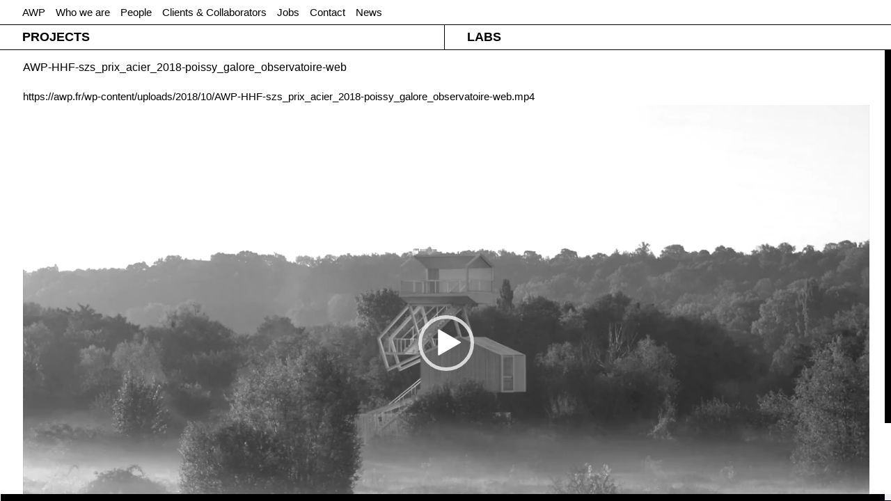

--- FILE ---
content_type: text/html; charset=UTF-8
request_url: https://awp.fr/project/prix-adc-2018-poissy-galore/awp-hhf-szs_prix_acier_2018-poissy_galore_observatoire-web/
body_size: 6520
content:
	<!doctype html>
<html lang="en">
<head>
    <meta charset="utf-8">
	<meta name="viewport" content="width=device-width, initial-scale=1.0, maximum-scale=1, user-scalable=no">
	<meta name="apple-mobile-web-app-capable" content="yes" />

	<link rel="apple-touch-icon-precomposed" href="/apple-touch-icon.png"/>
	<link rel="apple-touch-startup-image" href="/apple-touch-icon.png" />	
	
	<link rel="stylesheet" href="https://awp.fr/wp-content/themes/awp/icons/css/icons.css" type="text/css" />

	<link rel="stylesheet" href="https://awp.fr/wp-content/themes/awp/css/pure-0.2.1/base-min.css" />
	<link rel="stylesheet" href="https://awp.fr/wp-content/themes/awp/css/pure-0.2.1/grids-min.css" />

	<link rel="stylesheet" href="https://awp.fr/wp-content/themes/awp/css/jquery.jscrollpane.css" media="all" />
	<link rel="stylesheet" href="https://awp.fr/wp-content/themes/awp/css/magnific-popup.css" media="all" />

	<link href="https://awp.fr/wp-content/themes/awp/css/style.css" media="all" rel="stylesheet" type="text/css" />

	<script type="text/javascript">
	//WebFontConfig = { fontdeck: { id: '35801' } };

	(function() {
	  var wf = document.createElement('script');
	  wf.src = ('https:' == document.location.protocol ? 'https' : 'http') +
	  '://ajax.googleapis.com/ajax/libs/webfont/1/webfont.js';
	  wf.type = 'text/javascript';
	  wf.async = 'true';
	  var s = document.getElementsByTagName('script')[0];
	  s.parentNode.insertBefore(wf, s);
	})();
	</script>	
	<meta name='robots' content='index, follow, max-image-preview:large, max-snippet:-1, max-video-preview:-1' />

	<!-- This site is optimized with the Yoast SEO plugin v17.8 - https://yoast.com/wordpress/plugins/seo/ -->
	<title>AWP-HHF-szs_prix_acier_2018-poissy_galore_observatoire-web - AWP</title>
	<link rel="canonical" href="https://awp.fr/wp-content/uploads/2018/10/AWP-HHF-szs_prix_acier_2018-poissy_galore_observatoire-web.mp4" />
	<meta property="og:locale" content="en_US" />
	<meta property="og:type" content="article" />
	<meta property="og:title" content="AWP-HHF-szs_prix_acier_2018-poissy_galore_observatoire-web - AWP" />
	<meta property="og:description" content="https://awp.fr/wp-content/uploads/2018/10/AWP-HHF-szs_prix_acier_2018-poissy_galore_observatoire-web.mp4" />
	<meta property="og:url" content="https://awp.fr/wp-content/uploads/2018/10/AWP-HHF-szs_prix_acier_2018-poissy_galore_observatoire-web.mp4" />
	<meta property="og:site_name" content="AWP" />
	<script type="application/ld+json" class="yoast-schema-graph">{"@context":"https://schema.org","@graph":[{"@type":"WebSite","@id":"https://awp.fr/#website","url":"https://awp.fr/","name":"AWP","description":"AWP office for territorial reconfiguration","potentialAction":[{"@type":"SearchAction","target":{"@type":"EntryPoint","urlTemplate":"https://awp.fr/?s={search_term_string}"},"query-input":"required name=search_term_string"}],"inLanguage":"en-US"},{"@type":"WebPage","@id":"https://awp.fr/wp-content/uploads/2018/10/AWP-HHF-szs_prix_acier_2018-poissy_galore_observatoire-web.mp4#webpage","url":"https://awp.fr/wp-content/uploads/2018/10/AWP-HHF-szs_prix_acier_2018-poissy_galore_observatoire-web.mp4","name":"AWP-HHF-szs_prix_acier_2018-poissy_galore_observatoire-web - AWP","isPartOf":{"@id":"https://awp.fr/#website"},"datePublished":"2021-10-16T15:16:20+00:00","dateModified":"2021-10-16T15:16:20+00:00","breadcrumb":{"@id":"https://awp.fr/wp-content/uploads/2018/10/AWP-HHF-szs_prix_acier_2018-poissy_galore_observatoire-web.mp4#breadcrumb"},"inLanguage":"en-US","potentialAction":[{"@type":"ReadAction","target":["https://awp.fr/wp-content/uploads/2018/10/AWP-HHF-szs_prix_acier_2018-poissy_galore_observatoire-web.mp4"]}]},{"@type":"BreadcrumbList","@id":"https://awp.fr/wp-content/uploads/2018/10/AWP-HHF-szs_prix_acier_2018-poissy_galore_observatoire-web.mp4#breadcrumb","itemListElement":[{"@type":"ListItem","position":1,"name":"Observatoire des insectes, Prix ADC 2018 POISSY GALORE","item":"https://awp.fr/project/prix-adc-2018-poissy-galore/"},{"@type":"ListItem","position":2,"name":"AWP-HHF-szs_prix_acier_2018-poissy_galore_observatoire-web"}]}]}</script>
	<!-- / Yoast SEO plugin. -->


<link rel='dns-prefetch' href='//s.w.org' />
<link rel="alternate" type="application/rss+xml" title="AWP &raquo; AWP-HHF-szs_prix_acier_2018-poissy_galore_observatoire-web Comments Feed" href="https://awp.fr/project/prix-adc-2018-poissy-galore/awp-hhf-szs_prix_acier_2018-poissy_galore_observatoire-web/feed/" />
<script type="text/javascript">
window._wpemojiSettings = {"baseUrl":"https:\/\/s.w.org\/images\/core\/emoji\/14.0.0\/72x72\/","ext":".png","svgUrl":"https:\/\/s.w.org\/images\/core\/emoji\/14.0.0\/svg\/","svgExt":".svg","source":{"concatemoji":"https:\/\/awp.fr\/wp-includes\/js\/wp-emoji-release.min.js?ver=6.0.11"}};
/*! This file is auto-generated */
!function(e,a,t){var n,r,o,i=a.createElement("canvas"),p=i.getContext&&i.getContext("2d");function s(e,t){var a=String.fromCharCode,e=(p.clearRect(0,0,i.width,i.height),p.fillText(a.apply(this,e),0,0),i.toDataURL());return p.clearRect(0,0,i.width,i.height),p.fillText(a.apply(this,t),0,0),e===i.toDataURL()}function c(e){var t=a.createElement("script");t.src=e,t.defer=t.type="text/javascript",a.getElementsByTagName("head")[0].appendChild(t)}for(o=Array("flag","emoji"),t.supports={everything:!0,everythingExceptFlag:!0},r=0;r<o.length;r++)t.supports[o[r]]=function(e){if(!p||!p.fillText)return!1;switch(p.textBaseline="top",p.font="600 32px Arial",e){case"flag":return s([127987,65039,8205,9895,65039],[127987,65039,8203,9895,65039])?!1:!s([55356,56826,55356,56819],[55356,56826,8203,55356,56819])&&!s([55356,57332,56128,56423,56128,56418,56128,56421,56128,56430,56128,56423,56128,56447],[55356,57332,8203,56128,56423,8203,56128,56418,8203,56128,56421,8203,56128,56430,8203,56128,56423,8203,56128,56447]);case"emoji":return!s([129777,127995,8205,129778,127999],[129777,127995,8203,129778,127999])}return!1}(o[r]),t.supports.everything=t.supports.everything&&t.supports[o[r]],"flag"!==o[r]&&(t.supports.everythingExceptFlag=t.supports.everythingExceptFlag&&t.supports[o[r]]);t.supports.everythingExceptFlag=t.supports.everythingExceptFlag&&!t.supports.flag,t.DOMReady=!1,t.readyCallback=function(){t.DOMReady=!0},t.supports.everything||(n=function(){t.readyCallback()},a.addEventListener?(a.addEventListener("DOMContentLoaded",n,!1),e.addEventListener("load",n,!1)):(e.attachEvent("onload",n),a.attachEvent("onreadystatechange",function(){"complete"===a.readyState&&t.readyCallback()})),(e=t.source||{}).concatemoji?c(e.concatemoji):e.wpemoji&&e.twemoji&&(c(e.twemoji),c(e.wpemoji)))}(window,document,window._wpemojiSettings);
</script>
<style type="text/css">
img.wp-smiley,
img.emoji {
	display: inline !important;
	border: none !important;
	box-shadow: none !important;
	height: 1em !important;
	width: 1em !important;
	margin: 0 0.07em !important;
	vertical-align: -0.1em !important;
	background: none !important;
	padding: 0 !important;
}
</style>
	<link rel='stylesheet' id='wp-block-library-css'  href='https://awp.fr/wp-includes/css/dist/block-library/style.min.css?ver=6.0.11' type='text/css' media='all' />
<style id='global-styles-inline-css' type='text/css'>
body{--wp--preset--color--black: #000000;--wp--preset--color--cyan-bluish-gray: #abb8c3;--wp--preset--color--white: #ffffff;--wp--preset--color--pale-pink: #f78da7;--wp--preset--color--vivid-red: #cf2e2e;--wp--preset--color--luminous-vivid-orange: #ff6900;--wp--preset--color--luminous-vivid-amber: #fcb900;--wp--preset--color--light-green-cyan: #7bdcb5;--wp--preset--color--vivid-green-cyan: #00d084;--wp--preset--color--pale-cyan-blue: #8ed1fc;--wp--preset--color--vivid-cyan-blue: #0693e3;--wp--preset--color--vivid-purple: #9b51e0;--wp--preset--gradient--vivid-cyan-blue-to-vivid-purple: linear-gradient(135deg,rgba(6,147,227,1) 0%,rgb(155,81,224) 100%);--wp--preset--gradient--light-green-cyan-to-vivid-green-cyan: linear-gradient(135deg,rgb(122,220,180) 0%,rgb(0,208,130) 100%);--wp--preset--gradient--luminous-vivid-amber-to-luminous-vivid-orange: linear-gradient(135deg,rgba(252,185,0,1) 0%,rgba(255,105,0,1) 100%);--wp--preset--gradient--luminous-vivid-orange-to-vivid-red: linear-gradient(135deg,rgba(255,105,0,1) 0%,rgb(207,46,46) 100%);--wp--preset--gradient--very-light-gray-to-cyan-bluish-gray: linear-gradient(135deg,rgb(238,238,238) 0%,rgb(169,184,195) 100%);--wp--preset--gradient--cool-to-warm-spectrum: linear-gradient(135deg,rgb(74,234,220) 0%,rgb(151,120,209) 20%,rgb(207,42,186) 40%,rgb(238,44,130) 60%,rgb(251,105,98) 80%,rgb(254,248,76) 100%);--wp--preset--gradient--blush-light-purple: linear-gradient(135deg,rgb(255,206,236) 0%,rgb(152,150,240) 100%);--wp--preset--gradient--blush-bordeaux: linear-gradient(135deg,rgb(254,205,165) 0%,rgb(254,45,45) 50%,rgb(107,0,62) 100%);--wp--preset--gradient--luminous-dusk: linear-gradient(135deg,rgb(255,203,112) 0%,rgb(199,81,192) 50%,rgb(65,88,208) 100%);--wp--preset--gradient--pale-ocean: linear-gradient(135deg,rgb(255,245,203) 0%,rgb(182,227,212) 50%,rgb(51,167,181) 100%);--wp--preset--gradient--electric-grass: linear-gradient(135deg,rgb(202,248,128) 0%,rgb(113,206,126) 100%);--wp--preset--gradient--midnight: linear-gradient(135deg,rgb(2,3,129) 0%,rgb(40,116,252) 100%);--wp--preset--duotone--dark-grayscale: url('#wp-duotone-dark-grayscale');--wp--preset--duotone--grayscale: url('#wp-duotone-grayscale');--wp--preset--duotone--purple-yellow: url('#wp-duotone-purple-yellow');--wp--preset--duotone--blue-red: url('#wp-duotone-blue-red');--wp--preset--duotone--midnight: url('#wp-duotone-midnight');--wp--preset--duotone--magenta-yellow: url('#wp-duotone-magenta-yellow');--wp--preset--duotone--purple-green: url('#wp-duotone-purple-green');--wp--preset--duotone--blue-orange: url('#wp-duotone-blue-orange');--wp--preset--font-size--small: 13px;--wp--preset--font-size--medium: 20px;--wp--preset--font-size--large: 36px;--wp--preset--font-size--x-large: 42px;}.has-black-color{color: var(--wp--preset--color--black) !important;}.has-cyan-bluish-gray-color{color: var(--wp--preset--color--cyan-bluish-gray) !important;}.has-white-color{color: var(--wp--preset--color--white) !important;}.has-pale-pink-color{color: var(--wp--preset--color--pale-pink) !important;}.has-vivid-red-color{color: var(--wp--preset--color--vivid-red) !important;}.has-luminous-vivid-orange-color{color: var(--wp--preset--color--luminous-vivid-orange) !important;}.has-luminous-vivid-amber-color{color: var(--wp--preset--color--luminous-vivid-amber) !important;}.has-light-green-cyan-color{color: var(--wp--preset--color--light-green-cyan) !important;}.has-vivid-green-cyan-color{color: var(--wp--preset--color--vivid-green-cyan) !important;}.has-pale-cyan-blue-color{color: var(--wp--preset--color--pale-cyan-blue) !important;}.has-vivid-cyan-blue-color{color: var(--wp--preset--color--vivid-cyan-blue) !important;}.has-vivid-purple-color{color: var(--wp--preset--color--vivid-purple) !important;}.has-black-background-color{background-color: var(--wp--preset--color--black) !important;}.has-cyan-bluish-gray-background-color{background-color: var(--wp--preset--color--cyan-bluish-gray) !important;}.has-white-background-color{background-color: var(--wp--preset--color--white) !important;}.has-pale-pink-background-color{background-color: var(--wp--preset--color--pale-pink) !important;}.has-vivid-red-background-color{background-color: var(--wp--preset--color--vivid-red) !important;}.has-luminous-vivid-orange-background-color{background-color: var(--wp--preset--color--luminous-vivid-orange) !important;}.has-luminous-vivid-amber-background-color{background-color: var(--wp--preset--color--luminous-vivid-amber) !important;}.has-light-green-cyan-background-color{background-color: var(--wp--preset--color--light-green-cyan) !important;}.has-vivid-green-cyan-background-color{background-color: var(--wp--preset--color--vivid-green-cyan) !important;}.has-pale-cyan-blue-background-color{background-color: var(--wp--preset--color--pale-cyan-blue) !important;}.has-vivid-cyan-blue-background-color{background-color: var(--wp--preset--color--vivid-cyan-blue) !important;}.has-vivid-purple-background-color{background-color: var(--wp--preset--color--vivid-purple) !important;}.has-black-border-color{border-color: var(--wp--preset--color--black) !important;}.has-cyan-bluish-gray-border-color{border-color: var(--wp--preset--color--cyan-bluish-gray) !important;}.has-white-border-color{border-color: var(--wp--preset--color--white) !important;}.has-pale-pink-border-color{border-color: var(--wp--preset--color--pale-pink) !important;}.has-vivid-red-border-color{border-color: var(--wp--preset--color--vivid-red) !important;}.has-luminous-vivid-orange-border-color{border-color: var(--wp--preset--color--luminous-vivid-orange) !important;}.has-luminous-vivid-amber-border-color{border-color: var(--wp--preset--color--luminous-vivid-amber) !important;}.has-light-green-cyan-border-color{border-color: var(--wp--preset--color--light-green-cyan) !important;}.has-vivid-green-cyan-border-color{border-color: var(--wp--preset--color--vivid-green-cyan) !important;}.has-pale-cyan-blue-border-color{border-color: var(--wp--preset--color--pale-cyan-blue) !important;}.has-vivid-cyan-blue-border-color{border-color: var(--wp--preset--color--vivid-cyan-blue) !important;}.has-vivid-purple-border-color{border-color: var(--wp--preset--color--vivid-purple) !important;}.has-vivid-cyan-blue-to-vivid-purple-gradient-background{background: var(--wp--preset--gradient--vivid-cyan-blue-to-vivid-purple) !important;}.has-light-green-cyan-to-vivid-green-cyan-gradient-background{background: var(--wp--preset--gradient--light-green-cyan-to-vivid-green-cyan) !important;}.has-luminous-vivid-amber-to-luminous-vivid-orange-gradient-background{background: var(--wp--preset--gradient--luminous-vivid-amber-to-luminous-vivid-orange) !important;}.has-luminous-vivid-orange-to-vivid-red-gradient-background{background: var(--wp--preset--gradient--luminous-vivid-orange-to-vivid-red) !important;}.has-very-light-gray-to-cyan-bluish-gray-gradient-background{background: var(--wp--preset--gradient--very-light-gray-to-cyan-bluish-gray) !important;}.has-cool-to-warm-spectrum-gradient-background{background: var(--wp--preset--gradient--cool-to-warm-spectrum) !important;}.has-blush-light-purple-gradient-background{background: var(--wp--preset--gradient--blush-light-purple) !important;}.has-blush-bordeaux-gradient-background{background: var(--wp--preset--gradient--blush-bordeaux) !important;}.has-luminous-dusk-gradient-background{background: var(--wp--preset--gradient--luminous-dusk) !important;}.has-pale-ocean-gradient-background{background: var(--wp--preset--gradient--pale-ocean) !important;}.has-electric-grass-gradient-background{background: var(--wp--preset--gradient--electric-grass) !important;}.has-midnight-gradient-background{background: var(--wp--preset--gradient--midnight) !important;}.has-small-font-size{font-size: var(--wp--preset--font-size--small) !important;}.has-medium-font-size{font-size: var(--wp--preset--font-size--medium) !important;}.has-large-font-size{font-size: var(--wp--preset--font-size--large) !important;}.has-x-large-font-size{font-size: var(--wp--preset--font-size--x-large) !important;}
</style>
<link rel='stylesheet' id='mediaelement-css'  href='https://awp.fr/wp-includes/js/mediaelement/mediaelementplayer-legacy.min.css?ver=4.2.16' type='text/css' media='all' />
<link rel='stylesheet' id='wp-mediaelement-css'  href='https://awp.fr/wp-includes/js/mediaelement/wp-mediaelement.min.css?ver=6.0.11' type='text/css' media='all' />
<script type='text/javascript' src='https://awp.fr/wp-content/themes/awp/js/lib/modernizr.min.js?ver=6.0.11' id='modernizr-js'></script>
<script type='text/javascript' src='https://awp.fr/wp-includes/js/jquery/jquery.min.js?ver=3.6.0' id='jquery-core-js'></script>
<script type='text/javascript' src='https://awp.fr/wp-includes/js/jquery/jquery-migrate.min.js?ver=3.3.2' id='jquery-migrate-js'></script>
<link rel="https://api.w.org/" href="https://awp.fr/wp-json/" /><link rel="alternate" type="application/json" href="https://awp.fr/wp-json/wp/v2/media/1527" /><link rel="EditURI" type="application/rsd+xml" title="RSD" href="https://awp.fr/xmlrpc.php?rsd" />
<link rel="wlwmanifest" type="application/wlwmanifest+xml" href="https://awp.fr/wp-includes/wlwmanifest.xml" /> 
<meta name="generator" content="WordPress 6.0.11" />
<link rel='shortlink' href='https://awp.fr/?p=1527' />
<link rel="alternate" type="application/json+oembed" href="https://awp.fr/wp-json/oembed/1.0/embed?url=https%3A%2F%2Fawp.fr%2Fproject%2Fprix-adc-2018-poissy-galore%2Fawp-hhf-szs_prix_acier_2018-poissy_galore_observatoire-web%2F" />
<link rel="alternate" type="text/xml+oembed" href="https://awp.fr/wp-json/oembed/1.0/embed?url=https%3A%2F%2Fawp.fr%2Fproject%2Fprix-adc-2018-poissy-galore%2Fawp-hhf-szs_prix_acier_2018-poissy_galore_observatoire-web%2F&#038;format=xml" />
<link rel="icon" href="https://awp.fr/wp-content/uploads/2021/10/cropped-logo-AWP-32x32.jpg" sizes="32x32" />
<link rel="icon" href="https://awp.fr/wp-content/uploads/2021/10/cropped-logo-AWP-192x192.jpg" sizes="192x192" />
<link rel="apple-touch-icon" href="https://awp.fr/wp-content/uploads/2021/10/cropped-logo-AWP-180x180.jpg" />
<meta name="msapplication-TileImage" content="https://awp.fr/wp-content/uploads/2021/10/cropped-logo-AWP-270x270.jpg" />
</head>

<body class="attachment attachment-template-default single single-attachment postid-1527 attachmentid-1527 attachment-mp4">

<div class="static-wrapper">
		<header>
		<nav class="pure-g top-nav">	
			<div class="pure-u-1">
				<a href="/" class="home">AWP</a>
				<div class="menu-header-container"><ul id="menu-header" class="menu"><li id="menu-item-189" class="menu-item menu-item-type-post_type menu-item-object-page menu-item-189"><a href="https://awp.fr/who-we-are/">Who we are</a></li>
<li id="menu-item-537" class="menu-item menu-item-type-post_type menu-item-object-page menu-item-537"><a href="https://awp.fr/people/">People</a></li>
<li id="menu-item-538" class="menu-item menu-item-type-post_type menu-item-object-page menu-item-538"><a href="https://awp.fr/clients-collaborators/">Clients &#038; Collaborators</a></li>
<li id="menu-item-197" class="menu-item menu-item-type-post_type menu-item-object-page menu-item-197"><a href="https://awp.fr/jobs/">Jobs</a></li>
<li id="menu-item-262" class="menu-item menu-item-type-post_type menu-item-object-page menu-item-262"><a href="https://awp.fr/contact/">Contact</a></li>
<li id="menu-item-1466" class="menu-item menu-item-type-post_type menu-item-object-page menu-item-1466"><a href="https://awp.fr/news/">News</a></li>
</ul></div>				<a href="#" class="collapsed-menu"><i class="icon-menu"></i></a>
			</div>
		</nav>

		<nav class="pure-g categories">
			<div class="pure-u-1-2 left hover">
				<div class="nav-wrapper nav-left">
					<a href="/project/"><h1>Projects</h1></a>
					<ul class="categories-list">
						<li><a href="/project/">All Projects</a></li>
																					<li><a href="/projects/exhibition-art/">Exhibition/Art</a></li>
																												<li><a href="/projects/hybrid-programmes/">Hybrid Programmes</a></li>
																												<li><a href="/projects/industrial/">Industrial</a></li>
																												<li><a href="/projects/master-plan-strategic-plan/">Masterplan/Strategic Plan</a></li>
																												<li><a href="/projects/media-tech-research/">Media/Tech/Research</a></li>
																												<li><a href="/projects/pavilion-urban-design-landscape/">Pavilion/Urban Design/Landscape</a></li>
																												<li><a href="/projects/public-buildings/">Public Buildings</a></li>
																												<li><a href="/projects/residential/">Residential</a></li>
																		</ul>
				</div>
			</div>
			<div class="pure-u-1-2 right hover">
				<div class="nav-wrapper nav-right">
					<a href="/lab/"><h1>Labs</h1></a>
					<ul class="categories-list">
						<li><a href="/lab/">All Labs</a></li>
																					<li><a href="/labs/exhibitions-events/">Exhibitions/Events</a></li>
																												<li><a href="/labs/lectures/">Lectures</a></li>
																												<li><a href="/labs/publications/">Publications</a></li>
																												<li><a href="/labs/research/">Research</a></li>
																												<li><a href="/labs/teaching/">Teaching</a></li>
																												<li><a href="/labs/writing/">Writing</a></li>
																		</ul>
				</div>
			</div>
		</nav>
	</header>
	<div class="pure-g static-content">
	<div class="pure-u-1 posts-wrapper">
												<article class="">
						<div class="pure-u-1">
							</br>
							<div><a href="https://awp.fr/project/prix-adc-2018-poissy-galore/awp-hhf-szs_prix_acier_2018-poissy_galore_observatoire-web/">AWP-HHF-szs_prix_acier_2018-poissy_galore_observatoire-web</a></div>
							<p>https://awp.fr/wp-content/uploads/2018/10/AWP-HHF-szs_prix_acier_2018-poissy_galore_observatoire-web.mp4</p>
							<div style="width: 1280px;" class="wp-video"><video class="wp-video-shortcode" id="video-1527-3" width="1280" height="720" preload="metadata" controls="controls"><source type="video/mp4" src="https://awp.fr/wp-content/uploads/2018/10/AWP-HHF-szs_prix_acier_2018-poissy_galore_observatoire-web.mp4?_=3" /><a href="https://awp.fr/wp-content/uploads/2018/10/AWP-HHF-szs_prix_acier_2018-poissy_galore_observatoire-web.mp4">https://awp.fr/wp-content/uploads/2018/10/AWP-HHF-szs_prix_acier_2018-poissy_galore_observatoire-web.mp4</a></video></div>
																				</div>
					</article>
								</div>
	</div> <!-- /static-content -->
</div> <!-- /static-wrapper -->
<script type='text/javascript' src='https://awp.fr/wp-includes/js/underscore.min.js?ver=1.13.3' id='underscore-js'></script>
<script type='text/javascript' src='https://awp.fr/wp-content/themes/awp/js/lib/jquery.mousewheel.js?ver=6.0.11' id='mousewheel-js'></script>
<script type='text/javascript' src='https://awp.fr/wp-content/themes/awp/js/lib/magnific-popup.min.js?ver=6.0.11' id='magnific-popup-js'></script>
<script type='text/javascript' src='https://awp.fr/wp-content/themes/awp/js/lib/jquery.cookie.min.js?ver=6.0.11' id='cookie-js'></script>
<script type='text/javascript' src='https://awp.fr/wp-content/themes/awp/js/script.js?ver=6.0.11' id='custom-script-js'></script>
<script type='text/javascript' id='mediaelement-core-js-before'>
var mejsL10n = {"language":"en","strings":{"mejs.download-file":"Download File","mejs.install-flash":"You are using a browser that does not have Flash player enabled or installed. Please turn on your Flash player plugin or download the latest version from https:\/\/get.adobe.com\/flashplayer\/","mejs.fullscreen":"Fullscreen","mejs.play":"Play","mejs.pause":"Pause","mejs.time-slider":"Time Slider","mejs.time-help-text":"Use Left\/Right Arrow keys to advance one second, Up\/Down arrows to advance ten seconds.","mejs.live-broadcast":"Live Broadcast","mejs.volume-help-text":"Use Up\/Down Arrow keys to increase or decrease volume.","mejs.unmute":"Unmute","mejs.mute":"Mute","mejs.volume-slider":"Volume Slider","mejs.video-player":"Video Player","mejs.audio-player":"Audio Player","mejs.captions-subtitles":"Captions\/Subtitles","mejs.captions-chapters":"Chapters","mejs.none":"None","mejs.afrikaans":"Afrikaans","mejs.albanian":"Albanian","mejs.arabic":"Arabic","mejs.belarusian":"Belarusian","mejs.bulgarian":"Bulgarian","mejs.catalan":"Catalan","mejs.chinese":"Chinese","mejs.chinese-simplified":"Chinese (Simplified)","mejs.chinese-traditional":"Chinese (Traditional)","mejs.croatian":"Croatian","mejs.czech":"Czech","mejs.danish":"Danish","mejs.dutch":"Dutch","mejs.english":"English","mejs.estonian":"Estonian","mejs.filipino":"Filipino","mejs.finnish":"Finnish","mejs.french":"French","mejs.galician":"Galician","mejs.german":"German","mejs.greek":"Greek","mejs.haitian-creole":"Haitian Creole","mejs.hebrew":"Hebrew","mejs.hindi":"Hindi","mejs.hungarian":"Hungarian","mejs.icelandic":"Icelandic","mejs.indonesian":"Indonesian","mejs.irish":"Irish","mejs.italian":"Italian","mejs.japanese":"Japanese","mejs.korean":"Korean","mejs.latvian":"Latvian","mejs.lithuanian":"Lithuanian","mejs.macedonian":"Macedonian","mejs.malay":"Malay","mejs.maltese":"Maltese","mejs.norwegian":"Norwegian","mejs.persian":"Persian","mejs.polish":"Polish","mejs.portuguese":"Portuguese","mejs.romanian":"Romanian","mejs.russian":"Russian","mejs.serbian":"Serbian","mejs.slovak":"Slovak","mejs.slovenian":"Slovenian","mejs.spanish":"Spanish","mejs.swahili":"Swahili","mejs.swedish":"Swedish","mejs.tagalog":"Tagalog","mejs.thai":"Thai","mejs.turkish":"Turkish","mejs.ukrainian":"Ukrainian","mejs.vietnamese":"Vietnamese","mejs.welsh":"Welsh","mejs.yiddish":"Yiddish"}};
</script>
<script type='text/javascript' src='https://awp.fr/wp-includes/js/mediaelement/mediaelement-and-player.min.js?ver=4.2.16' id='mediaelement-core-js'></script>
<script type='text/javascript' src='https://awp.fr/wp-includes/js/mediaelement/mediaelement-migrate.min.js?ver=6.0.11' id='mediaelement-migrate-js'></script>
<script type='text/javascript' id='mediaelement-js-extra'>
/* <![CDATA[ */
var _wpmejsSettings = {"pluginPath":"\/wp-includes\/js\/mediaelement\/","classPrefix":"mejs-","stretching":"responsive"};
/* ]]> */
</script>
<script type='text/javascript' src='https://awp.fr/wp-includes/js/mediaelement/wp-mediaelement.min.js?ver=6.0.11' id='wp-mediaelement-js'></script>
<script type='text/javascript' src='https://awp.fr/wp-includes/js/mediaelement/renderers/vimeo.min.js?ver=4.2.16' id='mediaelement-vimeo-js'></script>

<!-- GOOGLE ANALYTICS CODE - ADD THIS CODE TO THE BOTTOM OF THE <body> -->
<script type="text/javascript">
	var _gaq = _gaq || [];
	
	// AWP tracker
	_gaq.push(['_setAccount', 'UA-43293357-1']);
	_gaq.push(['_trackPageview']);
	
	// &&& tracker
	_gaq.push(['andandand._setAccount','UA-12076381-18']); 
	_gaq.push(['andandand._trackPageview']);
	
	(function() {
		var ga = document.createElement('script'); ga.type = 'text/javascript'; ga.async = true;
		ga.src = ('https:' == document.location.protocol ? 'https://ssl' : 'http://www') + '.google-analytics.com/ga.js';
		var s = document.getElementsByTagName('script')[0]; s.parentNode.insertBefore(ga, s);
	})();
</script>
<!-- END GOOGLE ANALYTICS CODE -->

</body>
</html>


--- FILE ---
content_type: text/css
request_url: https://awp.fr/wp-content/themes/awp/icons/css/icons.css
body_size: 744
content:
@font-face {
  font-family: 'icons';
  src: url('../font/icons.eot?7934879');
  src: url('../font/icons.eot?7934879#iefix') format('embedded-opentype'),
       url('../font/icons.woff?7934879') format('woff'),
       url('../font/icons.ttf?7934879') format('truetype'),
       url('../font/icons.svg?7934879#icons') format('svg');
  font-weight: normal;
  font-style: normal;
}
/* Chrome hack: SVG is rendered more smooth in Windozze. 100% magic, uncomment if you need it. */
/* Note, that will break hinting! In other OS-es font will be not as sharp as it could be */
/*
@media screen and (-webkit-min-device-pixel-ratio:0) {
  @font-face {
    font-family: 'icons';
    src: url('../font/icons.svg?7934879#icons') format('svg');
  }
}
*/
 
 [class^="icon-"]:before, [class*=" icon-"]:before {
  font-family: "icons";
  font-style: normal;
  font-weight: normal;
  speak: none;
 
  display: inline-block;
  text-decoration: inherit;
  width: 1em;
  margin-right: .2em;
  text-align: center;
  /* opacity: .8; */
 
  /* For safety - reset parent styles, that can break glyph codes*/
  font-variant: normal;
  text-transform: none;
     
  /* fix buttons height, for twitter bootstrap */
  line-height: 1em;
 
  /* Animation center compensation - margins should be symmetric */
  /* remove if not needed */
  margin-left: .2em;
 
  /* you can be more comfortable with increased icons size */
  /* font-size: 120%; */
 
  /* Uncomment for 3D effect */
  /* text-shadow: 1px 1px 1px rgba(127, 127, 127, 0.3); */
}
 
.icon-pause:before { content: '\e806'; } /* '' */
.icon-play:before { content: '\e805'; } /* '' */
.icon-cancel:before { content: '\e804'; } /* '' */
.icon-resize-full-alt:before { content: '\e803'; } /* '' */
.icon-menu:before { content: '\e802'; } /* '' */
.icon-angle-left:before { content: '\e800'; } /* '' */
.icon-angle-right:before { content: '\e801'; } /* '' */

--- FILE ---
content_type: text/css
request_url: https://awp.fr/wp-content/themes/awp/css/style.css
body_size: 3756
content:
h1 ,p {margin:0;}ul {padding:0;margin:0;}a {color:#000000;text-decoration:none;}a:hover {color:#294ec9;text-decoration:none;}.static-wrapper {position:absolute;top:0;bottom:0;left:0;right:0;max-width:1600px;margin:0 auto;z-index:1;}.static-content {position:absolute;top:70px;bottom:0;overflow:hidden;width:100%;z-index:-1;}.posts-wrapper {height:100%;overflow:auto;}li ,a ,p ,.value {font-family:"Franklin Gothic URW Book",'Arial Narrow',Arial,sans-serif;font-size-adjust:0.5;font-weight:normal;font-style:normal;}h1 ,h2 ,.title {font-family:"Franklin Gothic URW Demi Bold",'Arial Narrow',Arial,sans-serif;font-size-adjust:0.498;font-weight:600;font-style:normal;}.meta ,.label {font-family:"Apercu Mono Regular",'Andale Mono',monospace;font-size-adjust:0.5;font-weight:normal;font-style:normal;}.standfirst {font-family:"Franklin Gothic URW Medium",'Arial Narrow',Arial,sans-serif;font-size-adjust:0.498;font-weight:500;font-style:normal;}.home .static-wrapper {opacity:0;}.homepage-splash ,.text-huge {display:block;position:absolute;top:0;bottom:0;left:0;right:0;z-index:300;}.homepage-splash p ,.text-huge p {padding:5px 5% 40px;font-family:"Franklin Gothic URW Medium",'Arial Narrow',Arial,sans-serif;font-size-adjust:0.498;font-weight:500;font-style:normal;font-size:60px;line-height:70px;}.homepage-splash p.small ,.text-huge p.small {font-family:"Apercu Mono Regular",'Andale Mono',monospace;font-size-adjust:0.5;font-weight:normal;font-style:normal;font-size:13px;line-height:17px;padding:20px 5% 0;text-transform:uppercase;}.homepage-splash a ,.text-huge a {font-family:"Franklin Gothic URW Medium",'Arial Narrow',Arial,sans-serif;font-size-adjust:0.498;font-weight:500;font-style:normal;text-decoration:none;border-bottom:1px dotted #000000;}.homepage-splash a:hover ,.text-huge a:hover {color:#000000;border-bottom-style:solid;}@media all and (max-width: 850px){.homepage-splash p ,.text-huge p {font-size:35px;line-height:40px;}}.text-huge {position:relative;}.text-huge p {padding:40px 2.5% 0;}nav {padding:0 2.5%;font-size:15px;line-height:35px;height:35px;background-color:#ffffff;}nav h1 {text-transform:uppercase;}nav li {float:left;list-style-type:none;margin-right:15px;}nav .home {float:left;margin-right:15px;}nav .collapsed-menu {display:none;}@media all and (max-width: 450px){nav .collapsed-menu {display:block;float:right;margin-right:-3%;padding:0 2.5%;}nav .collapsed-menu:hover {color:#000000;}nav .collapsed-menu.hovered {border-left:1px solid #000000;border-bottom:1px solid #ffffff;color:#000000;}nav .menu-header-container {display:none;position:absolute;top:36px;right:0;left:0;z-index:30;background-color:#ffffff;padding:0 2.5%;border-bottom:1px solid #000000;}}nav.categories {padding:0;border-top:1px solid #000000;}nav.categories h1 {font-size:18px;height:35px;line-height:34px;}nav.categories li {line-height:25px;}nav.categories .pure-u-1-2 {background-color:#ffffff;border-bottom:1px solid #000000;}nav.categories .pure-u-1-2.left {-webkit-box-sizing:border-box;-moz-box-sizing:border-box;box-sizing:border-box;border-right:1px solid #000000;overflow:visible;}nav.categories .pure-u-1-2.right {border-left:1px solid #000000;margin-left:-1px;}nav.categories .pure-u-1-2.hovered {border-bottom:none;}nav.categories .pure-u-1-2.hovered .categories-list {display:block;}.mobile nav.categories .pure-u-1-2.hovered {border-bottom:1px solid #000000;}.clear {clear:both !important;}.clear-left {clear:left !important;}.clear-right {clear:right !important;}.negative-top-margin {margin-top:-1px;}.nav-wrapper {padding:0 5%;position:relative;}.nav-wrapper .categories-list {display:none;background-color:#ffffff;position:absolute;top:35px;left:0;right:0;padding-left:5%;padding-bottom:15px;border-bottom:1px solid #000000;}.nav-wrapper .categories-list .categories-list-item-disabled {color:#999999;}.nav-wrapper.nav-right .categories-list {left:-1px;border-left:1px solid #000000;}.nav-wrapper.nav-left .categories-list {right:0px;border-right:1px solid #000000;}.single-lab nav.categories .pure-u-1-2.right ,.post-type-archive-lab nav.categories .pure-u-1-2.right ,.tax-lab_taxonomy nav.categories .pure-u-1-2.right {border-bottom:0;}.single-project nav.categories .pure-u-1-2.left ,.post-type-archive-project nav.categories .pure-u-1-2.left ,.tax-project_taxonomy nav.categories .pure-u-1-2.left {border-bottom:0;}article p {margin:0;font-size:15px;line-height:25px;}article .meta {font-family:"Apercu Mono Regular",'Andale Mono',monospace;font-size-adjust:0.5;font-weight:normal;font-style:normal;font-size:13px;line-height:17px;text-transform:uppercase;padding-top:16px;}.archive .pure-u-1-2 {float:left;}.archive article {width:45%;clear:none;}@media all and (min-width: 1249px){.archive article.small {width:20%;}}.home article ,.archive article {margin:0 5% 20px;border-top:1px solid #000000;width:90%;float:left;clear:right;}.home article img ,.archive article img {padding-top:20px;width:100%;}.home article.large.no-thumbnail ,.archive article.large.no-thumbnail {clear:left;}.home article.large.no-thumbnail .line ,.archive article.large.no-thumbnail .line {width:100%;border-top:1px solid #000000;padding-top:15px;}.home article.small img ,.archive article.small img {width:33%;}.home article.small .content ,.archive article.small .content {width:60%;padding-left:15px;display:inline-block;vertical-align:top;}@media all and (min-width: 1249px){.home article.small ,.archive article.small {width:40%;float:left;}.home article.small img ,.archive article.small img {clear:right;width:100%;}.home article.small .content ,.archive article.small .content {width:100%;padding:0;display:block;}}.home article .title ,.archive article .title {display:block;word-wrap:break-word;font-size:35px;line-height:40px;margin:5px 0;}.home article.project .title ,.archive article.project .title {text-transform:uppercase;}.home article.small .title ,.archive article.small .title {font-size:20px;line-height:25px;}.home article.small .title-no-image ,.archive article.small .title-no-image {font-size:45px;line-height:50px;}.home article .excerpt-text ,.archive article .excerpt-text {max-width:500px;}@media all and (max-width: 1249px){.home article ,.archive article {margin-bottom:20px;}.home article.large .meta ,.archive article.large .meta {padding-top:10px;}}.french {color:#130b77;}.single article .pure-u-1 ,.page article .pure-u-1 {width:95%;margin:0 2.5%;}.single article .pure-u-1-3 ,.page article .pure-u-1-3 {float:left;width:28%;margin:0 2.5%;padding-bottom:40px;}.single article .pure-u-2-3 ,.page article .pure-u-2-3 {padding:30px 0;}.single article .pure-u-2-3 li ,.page article .pure-u-2-3 li {list-style:none;}.single article .content-wrapper ,.page article .content-wrapper {width:100%;margin:0;padding:0;display:inline-block;}.single article p ,.page article p {margin-top:20px;}.single article p:first-child ,.page article p:first-child {margin-top:0;}.single article strong ,.single article b ,.page article strong ,.page article b {font-family:"Franklin Gothic URW Medium",'Arial Narrow',Arial,sans-serif;font-size-adjust:0.498;font-weight:500;font-style:normal;}.single article ul ,.single article ol ,.page article ul ,.page article ol {margin-top:10px;margin-bottom:0;padding-left:30px;}.single article li ,.page article li {margin-bottom:10px;}.single article .standfirst a ,.single article .content a ,.single article .fact-sheet a ,.single article issuu-box a ,.single article .published-by a ,.page article .standfirst a ,.page article .content a ,.page article .fact-sheet a ,.page article issuu-box a ,.page article .published-by a {color:#000000;border-bottom:1px dotted #000000;}.single article .standfirst a:hover ,.single article .content a:hover ,.single article .fact-sheet a:hover ,.single article issuu-box a:hover ,.single article .published-by a:hover ,.page article .standfirst a:hover ,.page article .content a:hover ,.page article .fact-sheet a:hover ,.page article issuu-box a:hover ,.page article .published-by a:hover {color:#294ec9;border-bottom:1px solid #294ec9;}.single article .french .standfirst a ,.single article .french .content a ,.single article .fact-sheet .french a ,.page article .french .standfirst a ,.page article .french .content a ,.page article .fact-sheet .french a {color:#130b77;border-bottom:1px dotted #130b77;}.single article .french .standfirst a:hover ,.single article .french .content a:hover ,.single article .fact-sheet .french a:hover ,.page article .french .standfirst a:hover ,.page article .french .content a:hover ,.page article .fact-sheet .french a:hover {color:#294ec9;border-bottom:1px solid #294ec9;}.single article .related-articles .content a ,.single article .related-articles .content a:hover ,.page article .related-articles .content a ,.page article .related-articles .content a:hover {border-bottom:0;}.single article h1 ,.page article h1 {font-size:60px;line-height:65px;padding:20px 0 25px 0;}.single article .meta ,.page article .meta {padding:0 0 20px 0;}.single article .standfirst ,.page article .standfirst {font-size:15px;line-height:25px;margin-bottom:20px;}.single article .content img ,.page article .content img {width:100%;}.single article .content a.popup ,.page article .content a.popup {border-bottom:none;cursor:-webkit-zoom-in;cursor:zoom-in;}@media all and (min-width: 551px) and (max-width: 850px){.single article .narrow ,.single article aside ,.page article .narrow ,.page article aside {float:left;width:45% !important;margin:0 2.5%;}.single article .narrow .pure-u-1-3 ,.page article .narrow .pure-u-1-3 {width:100%;margin:0;}}@media all and (max-width: 1249px){.single article h1 ,.page article h1 {padding:20px 0 25px 0;}.single article .meta ,.page article .meta {padding-bottom:20px;}}@media all and (max-width: 550px){.single article ,.page article {}.single article .content-wrapper ,.page article .content-wrapper {display:table;}.single article .narrow ,.page article .narrow {display:table-footer-group;}.single article aside ,.page article aside {display:table-header-group;}.single article aside ,.single article .pure-u-1-3 ,.page article aside ,.page article .pure-u-1-3 {width:95%;margin:0 2.5%;padding-bottom:20px;}.single article h1 ,.page article h1 {font-size:40px;line-height:45px;padding:20px 0;}}.single.single-project article h1 {text-transform:uppercase;}.gallery {margin-top:20px;outline:none;}.gallery .gallery-wrapper {width:auto;padding-bottom:6px;}.gallery .image {position:relative;display:table-cell;vertical-align:top;cursor:-webkit-zoom-in;cursor:zoom-in;color:#000000;border-bottom:none;}.gallery .caption {display:none;}.gallery .image:hover .caption {display:block;position:absolute;padding:10px 25px 10px 10px;font-size:14px;line-height:20px;bottom:4px;left:0;right:0;background-color:#ffffff;background-color:rgba(255, 255, 255, 0.9);}.gallery-button {width:30px;height:30px;position:absolute;bottom:0;top:235px;background-color:white;z-index:10;}.gallery-button.left {left:2.5%;}.gallery-button.left i {margin-left:-4px;}.gallery-button.right {right:2.5%;}.gallery-button.right i {margin-left:-3px;}.gallery-button i {color:#000000;font-size:26px;line-height:30px;}.gallery-wrapper.medium .gallery-button {top:100px;}.fact-sheet .fact-row {width:100%;float:left;}.fact-sheet .fact {width:45%;display:block;float:left;padding-bottom:20px;}@media all and (max-width: 1249px){.fact-sheet .fact {padding-bottom:10px;}}.fact-sheet .fact.english {margin-right:2.5%;}.fact-sheet .fact.french {margin-left:2.5%;}.fact-sheet .label {font-size:13px;line-height:17px;text-transform:uppercase;}.fact-sheet .value {font-size:14px;line-height:20px;display:block;}@media all and (min-width: 551px) and (max-width: 1250px){.fact-sheet .fact {width:100%;margin:0 !important;}}@media all and (max-width: 550px){.fact-sheet {border-top:1px solid #000000;padding-top:20px;}}.related-text ,.column-title {font-family:"Apercu Mono Regular",'Andale Mono',monospace;font-size-adjust:0.5;font-weight:normal;font-style:normal;display:block;font-size:13px;line-height:17px;text-transform:uppercase;}.column-title {padding-bottom:5px;border-bottom:1px solid #000000;margin-bottom:20px;}.issuu-box ul ,.related-articles ul {padding-left:0 !important;margin-top:5px !important;}.issuu-box ul li ,.related-articles ul li {display:inline-block;list-style-type:none;margin:20px 0 0;padding-top:20px;border-top:1px solid #000000;width:100%;}.issuu-box ul a.image ,.related-articles ul a.image {width:90px;float:left;padding-bottom:300px;margin-bottom:-300px;}.issuu-box ul a.image img ,.related-articles ul a.image img {max-width:100%;}.issuu-box ul a.image+div ,.related-articles ul a.image+div {margin-left:105px;overflow:hidden;}.issuu-box ul .title ,.related-articles ul .title {display:block;clear:both;font-family:"Franklin Gothic URW Medium",'Arial Narrow',Arial,sans-serif;font-size-adjust:0.498;font-weight:500;font-style:normal;font-size:14px;line-height:20px;}.issuu-box ul .description ,.issuu-box ul a ,.related-articles ul .description ,.related-articles ul a {font-family:"Franklin Gothic URW Book",'Arial Narrow',Arial,sans-serif;font-size-adjust:0.5;font-weight:normal;font-style:normal;font-size:14px;line-height:20px;}.issuu-box ul .description ,.related-articles ul .description {display:block;}.issuu-box ul .category ,.related-articles ul .category {margin-top:-6px;}.issuu-box ul .category a ,.related-articles ul .category a {font-family:"Apercu Mono Regular",'Andale Mono',monospace;font-size-adjust:0.5;font-weight:normal;font-style:normal;text-transform:uppercase;font-size:13px;line-height:17px;}.issuu-box ul a ,.related-articles ul a {border-bottom:none;}.issuu-box ul a:hover ,.related-articles ul a:hover {border-bottom:none;}.issuu-box ul a.view ,.related-articles ul a.view {border-bottom:1px dotted;}.issuu-box ul a.view:hover ,.related-articles ul a.view:hover {border-bottom-style:solid;}.single-project .related-articles ul .title {text-transform:uppercase;font-size:16px;}.issuu-box {margin-bottom:20px;}.issuu-box ul {padding-left:0 !important;}.issuu-box ,.related-articles {padding-top:30px;clear:both;}.issuu-box li:first-child ,.related-articles li:first-child {margin-top:0;}.archive.author article ,.page article {border-top:none;margin:0;width:100%;}.archive.author .pure-u-1-3 ,.page .pure-u-1-3 {padding-top:30px;margin:0 2.5%;width:28.33333%;}.archive.author img ,.page img {padding-top:0;}.archive.author .author ,.page .author {padding-bottom:20px;margin-top:7px;}.archive.author .author-name ,.page .author-name {font-family:"Franklin Gothic URW Medium",'Arial Narrow',Arial,sans-serif;font-size-adjust:0.498;font-weight:500;font-style:normal;padding:5px 0;line-height:25px;font-size:15px;}.archive.author .author-name a ,.page .author-name a {font-family:"Franklin Gothic URW Medium",'Arial Narrow',Arial,sans-serif;font-size-adjust:0.498;font-weight:500;font-style:normal;font-size:15px;line-height:25px;border-bottom:1px dotted;}.archive.author .author-name a.li-connect-link ,.page .author-name a.li-connect-link {border-bottom:0;}.archive.author .author-standfirst ,.page .author-standfirst {margin-top:0;}.archive.author .author-email ,.archive.author .author-cv ,.page .author-email ,.page .author-cv {border-bottom:1px dotted;}.author .author-img {width:90px;}.author .standfirst {margin-bottom:10px;}.ninja-forms-form-wrap .field-wrap ,.ninja-forms-form-wrap #ninja_forms_required_items ,.ninja-forms-form-wrap .submit ,.ninja-forms-form-wrap .ninja-forms-response-msg ,.ninja-forms-form-wrap .ninja-forms-error-msg {margin-top:10px;width:100%;font-family:"Franklin Gothic URW Book",'Arial Narrow',Arial,sans-serif;font-size-adjust:0.5;font-weight:normal;font-style:normal;font-size:15px;line-height:25px;}.ninja-forms-form-wrap label {display:inline-block;width:35.5%;}.ninja-forms-form-wrap .file-wrap input {width:60%;padding:2px 0;}.ninja-forms-form-wrap .ninja-forms-field {border:1px solid #000000;margin-left:0 !important;display:inline-block;width:60%;font-size:12px;padding:2px 0;}.ninja-forms-form-wrap .ninja-forms-req-symbol {color:#000000;}.ninja-forms-form-wrap .upload-wrap input {font-size:12px;}.ninja-forms-form-wrap .submit-wrap {margin-left:36.5%;width:100px;}.ninja-forms-form-wrap .submit {width:100px;background-color:white;font-size:15px;}.ninja-forms-form-wrap .submit:hover {color:#294ec9;}@media all and (max-width: 1250px){.ninja-forms-form-wrap .file-wrap input ,.ninja-forms-form-wrap .ninja-forms-field ,.ninja-forms-form-wrap label {width:100%;}.ninja-forms-form-wrap .file-wrap input {margin-left:0;}.ninja-forms-form-wrap .submit-wrap {margin-left:0;}.ninja-forms-form-wrap .submit {width:100px;}}.who-we-are-group-image-wrap img {width:100%;}.page article .who-we-are-text ,.page article .who-we-are-group-image-wrap {padding-top:20px;}.share-btn-wrap {margin:10px 2.5% 0;}.content-404 h1 {padding:40px 2.5% 0;}.content-404 p {padding:10px 2.5% 0;}.content-404 h1 ,.content-404 p {text-align:center;}.content-404 p a {color:#000000;border-bottom:1px dotted #000000;}.content-404 p a:hover {color:#294ec9;border-bottom:1px solid #294ec9;}.content-contact {padding:20px 0;}.content-contact p a {color:#000000;border-bottom:1px dotted #000000;}.content-contact p a:hover {color:#294ec9;border-bottom:1px solid #294ec9;}.content-contact p#maps-link-wrap {margin-top:5px;}@media all and (max-width: 550px){.hide-on-mobile {display:none;}}.linkedin {display:none;margin-top:10px;}blockquote ,blockquote p {font-size:20px;line-height:25px;margin:20px 0;}.soundcloud {width:100%;position:relative;overflow:hidden;border-top:1px solid #000000;padding-top:20px;margin-top:20px;}.soundcloud .controls {font-size:10px;line-height:10px;width:20px;position:absolute;}.soundcloud .progress {-webkit-box-sizing:border-box;-moz-box-sizing:border-box;box-sizing:border-box;margin-left:20px;height:10px;border:1px solid black;}.soundcloud .timing ,.soundcloud .credit {font-family:"Apercu Mono Regular",'Andale Mono',monospace;font-size-adjust:0.5;font-weight:normal;font-style:normal;font-size:10px;float:right;height:10px;text-transform:uppercase;border:0 !important;margin-top:1px;margin-bottom:4px;-webkit-font-smoothing:subpixel-antialiased;}.soundcloud .credit {background:url(../images/icon-soundcloud.png) right center no-repeat;padding-right:15px;margin-left:5px;}.soundcloud .title {font-family:"Franklin Gothic URW Medium",'Arial Narrow',Arial,sans-serif;font-size-adjust:0.498;font-weight:500;font-style:normal;font-size:14px;line-height:20px;}.soundcloud .description {margin-top:0;}.current-jobs .job-title {margin-bottom:10px;}.current-jobs .job-title a {font-family:"Franklin Gothic URW Medium",'Arial Narrow',Arial,sans-serif;font-size-adjust:0.498;font-weight:500;font-style:normal;}.current-jobs .read-more {margin-top:10px;}.current-jobs .read-more a {border-bottom:1px dotted;}.current-jobs .read-more a:hover {border-bottom:1px solid;}.job-single {padding-top:30px;}.job-single .application-form .pdf ,.job-single .application-form .text {margin-bottom:20px;}.job-single .application-form .pdf a ,.job-single .application-form .text a {font-size:15px;}.job-single .pure-u-1-3 {padding-top:30px;margin:0 2.5%;width:28.33333%;}.current-jobs-title {margin:0 2.5%;}.page .press article .issuu-box {clear:none;}.page .download article {padding:30px 0;}.page .download article .pure-u-1 {margin:0;}.page .download article div.pure-u-1-3 {list-style:none;padding:0 0 20px;border-bottom:1px solid #000000;margin-bottom:20px;}@media all and (max-width: 900px){.page .download article div.pure-u-1-3 {width:45%;}}.page .download article div.pure-u-1-3 img {width:90px;float:left;margin-right:10px;}.page .download article div.pure-u-1-3 .text-with-img {margin-left:100px;}.page .download article div.pure-u-1-3 .download-list p {margin-top:0;}.page .download article div.pure-u-1-3 .download-list p:first-child {margin-top:-7px;}.page .download article div.pure-u-1-3 a {border-bottom:1px dotted;}.page .download article div.pure-u-1-3 input {width:60%;padding:2px 0;border:1px solid #000000;margin-left:0 !important;display:block;float:left;width:60%;font-size:12px;padding:0 5px;height:30px;margin-right:10px;}.page .download article div.pure-u-1-3 .submit {width:100px;background-color:#ffffff;font-size:15px;}.page .download article div.pure-u-1-3 .submit:hover {color:#294ec9;}.no-margin-top {margin-top:0 !important;}.no-padding-top {margin-top:0 !important;}.pad-top-30px {padding-top:30px !important;}.small-text {font-size:85%;}.break-word {word-wrap:break-word;}.alert {display:inline-block;padding:1px 5px;}.alert.red {color:red;background-color:#ffe0e5;}.alert.blue {color:blue;background-color:#f0f8ff;}.loader {position:absolute;bottom:0px;}

--- FILE ---
content_type: text/css
request_url: https://awp.fr/wp-content/themes/awp/css/desktop.css
body_size: 328
content:
.static-wrapper {min-width:550px;}.home .static-wrapper ,.archive .static-wrapper {min-width:850px;}.posts-wrapper {outline:none;}.posts-wrapper.lab {float:right;}.pure-u-1.posts-wrapper {float:right;}.jspDrag {background:#000000;}.jspTrack {background:transparent;}.jspVerticalBar {width:9px;background:transparent;}.posts-wrapper.projects .jspVerticalBar {border-right:1px solid #000000;}@media all and (min-width: 1600px){.posts-wrapper.lab .jspVerticalBar ,.archive .posts-wrapper .jspVerticalBar ,.single .posts-wrapper .jspVerticalBar ,.page .posts-wrapper .jspVerticalBar {border-right:1px solid #000000;}}.jspHorizontalBar {background:none;height:9px;border-bottom:1px solid #000000;}.home .jspHorizontalBar {display:none;}body.chrome .nav-wrapper.nav-left .categories-list {right:1px;border-right:1px solid #000000;}.gallery-button {display:none;}.linkedin.desktop {display:block;}.linkedin.mobile {display:none;}@media all and (max-width: 850px){.page article .who-we-are-text ,.page article .who-we-are-group-image-wrap {width:45%;}}.left {margin-right:-1px;}

--- FILE ---
content_type: application/javascript
request_url: https://awp.fr/wp-content/themes/awp/js/desktop.js
body_size: 1275
content:
jQuery(document).ready(function($) {
		$.fn.initGallery({
			top_offset: 10,
			callback: function() {
				var gallery = $('.gallery').jScrollPane({ 
					autoReinitialise: true,
					animateScroll: true
				});	
				var api = gallery.data('jsp');

				$('.gallery').bind('jsp-initialised', function(){
					if ( $('.gallery .jspHorizontalBar').length === 0 ) {
						$('.gallery-button').remove();
					}
				});

				var isMouseDown;
				$('.gallery-button.right')
					.bind('mousedown', function() { isMouseDown = setInterval(function(){ api.scrollByX(120); }, 100); })
					.bind('mouseup',   function() { clearInterval(isMouseDown); })
					.bind('dragend',   function() { clearInterval(isMouseDown); });

				$('.gallery-button.left')
					.bind('mousedown', function() { isMouseDown = setInterval(function(){ api.scrollByX(-120); }, 100); })
					.bind('mouseup',   function() { clearInterval(isMouseDown); })
					.bind('dragend',   function() { clearInterval(isMouseDown); });

				$('.gallery, .gallery-button').hover(
					function(){ $('.gallery-button').show(); },
					function(){ $('.gallery-button').hide(); }
				);
			}
		});

		var jScrollpaneOptions = {
				mouseWheelSpeed: 20,
				autoReinitialise: true,
				floatingVerticalScrollbar: true,
				alwaysShowScroll: {
					vertical: true
				}
		}

		$('.posts-wrapper').each(function(e) {
			/* setup lazy loading */
			var prev_post = $(this).find('.prev-post');
			$(this).data('url', prev_post.attr('href'));
			prev_post.hide();
			$(this).find('.next-post').hide();

			/* setup jScrollPane */
			if ( $(this).hasClass('lab') ) {
				var options = $.extend({}, jScrollpaneOptions, {'removeWidth':2}); 
				$(this).jScrollPane(options);
			} else {
				if ( jQuery.browser.chrome ) {
					var options = $.extend({}, jScrollpaneOptions, {removeWidth: 2}); 
				} else if ( jQuery.browser.ie11 ) {
					var options = $.extend({}, jScrollpaneOptions, {removeWidth: 1}); 
				} else {
					var options = $.extend({}, jScrollpaneOptions, {removeWidth: 1}); 
				}
				$(this).jScrollPane(options);
			}
			
			api = $(this).data('jsp');
			var throttleTimeout;

			$(window).bind( 'resize', function() {
						if (!throttleTimeout) {
							throttleTimeout = setTimeout(function() {									
									throttleTimeout = null;
								}, 50 );
						}
				}
			);
		}).promise().done(function(){ $('.static-content').css('opacity', '1'); });

		var _insertLazyLoadContent = function() {
			var api = $(_this).data('jsp')

			var prev_post = $(this).find('.prev-post');
			if (prev_post.length) {
				$(_this).data('url', prev_post.attr('href'));
				prev_post.remove();
			} else {
				$(_this).removeData('url');
			}
			$(this).find('.next-post').remove();

			$(_this).removeData('url-loading');
			api.getContentPane().append(this);
			$(_this).find('.loader').remove();
			api.reinitialise();
		}

		$('.posts-wrapper').bind('jsp-arrow-change', function(event, isAtTop, isAtBottom, isAtLeft, isAtRight){
			if (	isAtBottom === true && 
					$(this).data('url') !== undefined 
					&& $(this).data('url-loading') !== 'true'
				)  {

				var url = $(this).data('url')
					_this = this;
				
				$(this).data('url-loading', 'true');
				$(this).append('<div class="loader"><img src="/wp-content/themes/awp/images/loader.gif" /></div>');

				if ( $('body.home').length > 0 ) {
					$('<div></div>').load(url+' article,.prev-post', _insertLazyLoadContent);
				} else {
					$('<div class="pure-u-1"></div>').load(url+' .posts-wrapper > .pure-u-1 > *', _insertLazyLoadContent);
				}
			}
		});

		$('.lightbox').magnificPopup({
			type: 'iframe',
			iframe: {
				patterns: {
				  issuu: {
				    index: 'issuu.com',
				    
				    id: function(url) {
				    	var issuu_id = url.substr(url.lastIndexOf("/")+1);
				    	return issuu_id;
				    },	
				    src: 'http://issuu.com/awparchitecture/docs/%id%'
				  }
				}
			}	
		});

		$('.hover').hover(function() { $(this).addClass('hovered');
		}, function() { $(this).removeClass('hovered'); });
});


--- FILE ---
content_type: application/javascript
request_url: https://awp.fr/wp-content/themes/awp/js/script.js?ver=6.0.11
body_size: 3025
content:
var isMobile = function() {
  return navigator.userAgent.match(/Mobile|iP(hone|od|ad)|Android|BlackBerry|IEMobile|Kindle|NetFront|Silk-Accelerated|(hpw|web)OS|Fennec|Minimo|Opera M(obi|ini)|Blazer|Dolfin|Dolphin|Skyfire|Zune/);
}

var js_dir = '/wp-content/themes/awp/js'
var css_dir = '/wp-content/themes/awp/css'


jQuery.browser = {};
jQuery.browser.ie11 = !!window.MSInputMethodContext;
if ( jQuery.browser.ie11 ) { jQuery('body').addClass('ie11'); }

yepnope({
	test: isMobile(),
	yep: {  
			'mobile-css': css_dir+'/mobile.css',
			'ua-parser': js_dir+'/lib/ua-parser.min.js',
			'touchswipe': js_dir+'/lib/jquery.touchSwipe.min.js',
			'mobile': js_dir+'/mobile.js'
	},
	nope: { 'desktop-css': css_dir+'/desktop.css',
			'mousewheel':   js_dir+'/lib/jquery.mousewheel.js',
			// 'mwheelintent': js_dir+'/lib/mwheelIntent.js',
			'jscrollpane':  js_dir+'/lib/jquery.jscrollpane.js',
			'desktop': 		js_dir+'/desktop.js'
	},
	callback: {
		'desktop': function() { 
			jQuery('body').addClass('desktop');
			jQuery.browser.chrome = (typeof window.chrome === "object");
			if ( jQuery.browser.chrome ) { jQuery('body').addClass('chrome'); }			
		},
		'mobile':  function() { 
			var parser = new UAParser();
			ua = parser.getResult();

			if (ua.engine.name === "WebKit" && parseFloat(ua.engine.version) <= 533.1) {
				jQuery('body').addClass('old-mobile-webkit');
			} else {
				$splash = jQuery('.homepage-splash');
				var height = Math.max(window.innerHeight, window.outerHeight);
				if ( $splash.outerHeight() < 600 && jQuery.cookie('nosplash') !== '1') {
					if (window.location.pathname === '/') {
						$splash.height(height+60);
						setTimeout( function(){ window.scrollTo(0, 1); }, 50 );
					}
				} else {
					if (height < 600 ) {
						jQuery('.static-wrapper').height(height+60);
						setTimeout( function(){ window.scrollTo(0, 1); }, 50 );
					}
				}
			}
			jQuery('body').addClass('mobile');
		}
	}
});


(function($, window, undefined) {
	$.fn.initGallery = function(options) {
		var defaults = {
			top_offset: 0,
			embed_youtube: true			
		}
		var options = $.extend({}, defaults, options); 

		if ($('.gallery').length > 0) {
			var size = 'medium',
				height_px = '200px',
				html = '',
				gallery_width = 0,
				gallery_height = 0;

			if ($(window).width() > 550) { 
				size = 'large';
				height_px = '450px';
			}
	
			var tmpl = _.template('<a class="image" href="<%= gallery_url %>" <% if (caption) { %> title="<%= caption %>" <% } %>>'+
								  '<img src="<%= url %>" style="height: <%= height_px %>" />'+
								  '<% if (caption) { %><p class="caption"><%= caption %></p><% } %></a>'
								);

			$.each(gallery_items, function(index, item) {
				if (item['type'] === 'image') {
					if ( size === 'medium' ) {
						var ratio = 200 / item[size+'-height'];
						gallery_width += item[size+'-width'] * ratio;
					} else {
						gallery_width += item[size+'-width'];	
					}
					item_width = item[size+'-width'];
					html += tmpl({
						url: item[size],
						gallery_url: item['awp-gallery'],
						caption: item['caption'],
						height_px: height_px
					});
				} else if (item['type'] === 'youtube' && options.embed_youtube) {
					gallery_width += item[size+'-width'];
					html += '<div class="image"><iframe width="'+item[size+'-width']+'" height="'+item[size+'-height']+'" src="//www.youtube-nocookie.com/embed/'+item['url']+'?modestbranding=1&controls=1&iv_load_policy=3&showinfo=0&wmode=opaque" frameborder="0" allowfullscreen></iframe></div>';
				}
			});
			
			var item_height = parseInt(height_px.replace('px','')) + options.top_offset;
			if ( size === 'medium') {
				gallery_width = Math.round(gallery_width);
				$('.gallery-wrapper').addClass('medium');
			}
			$('.gallery').width(gallery_width).height(item_height).html(html);
			if (options.callback !== undefined) {
				options.callback.apply();	
			}
			
			$('.gallery').magnificPopup({
				image: {
					markup: '<div class="mfp-figure">'+
					            '<div class="mfp-close"></div>'+
					            '<div class="mfp-img"></div>'+
					            '<div class="mfp-bottom-bar">'+
					              '<div class="mfp-title"></div>'+
					            '</div>'+
					        '</div>',
				},
				callbacks: {
					buildControls: function() {
						this.bgOverlay.append('<button title="Close (Esc)" type="button" class="mfp-close">×</button>');
					},
					open: function() {
						if ($.fn.swipe !== undefined) {
							$(this.container).swipe({
								'swipe':function(event, direction){
									if ( direction === 'left' ) {
										$('.mfp-arrow-left').trigger('click');
									} else if ( direction === 'right' ) {
										$('.mfp-arrow-right').trigger('click');
									}
								}
							});
						}
					}
				},
				delegate: 'a',
				type: 'image',
				gallery: {
					enabled: true
				}
			})/* .magnificPopup('open'); */

			$('.popup').magnificPopup({
				callbacks: {
					buildControls: function() {
						this.bgOverlay.append('<button title="Close (Esc)" type="button" class="mfp-close">×</button>');						
					}
				},
				type: "image"				
			});
		}
	}
})(jQuery,this);

jQuery(document).ready(function($) {
	var _hide_splash = function(){
		$('.homepage-splash').remove();
		$('.static-wrapper').css('opacity', '1');
		var height = Math.max(window.innerHeight, window.outerHeight);
		if (height < 600 ) {
			jQuery('.static-wrapper').height(height+60);
			setTimeout( function(){ window.scrollTo(0, 1); }, 50 );
		}
	}

	if ($.cookie('nosplash') === '1') {
		_hide_splash();
	} else {
		$('.homepage-splash').click(function(event) {
			_hide_splash();
			var date = new Date();
			var minutes = 30;
			date.setTime(date.getTime() + (minutes * 60 * 1000));
			$.cookie('nosplash', '1', { expires:date });
		});
	}

	if ( $('body.single').length > 0 ) {
		if ( $('.static-wrapper').outerWidth() <= 550 ) {
			$('<div class="pure-u-1-3"></div>').append($('.related-articles')).appendTo('.narrow');
		}
	}

	if ( $('.posts-wrapper.jobs').length > 0 ) {
		if ( $('.static-wrapper').outerWidth() <= 550 ) {
			$('.text').after($('.contact'));
		}
	}
	
	$('#map-france, #map-swizerland').click(function(e){
		e.preventDefault();
		var src = $(this).data("src");
		$('#iframe-wrap iframe').prop('src', src);
	});

	$('input.job_title').each(function(index, el) {
		// Hack for jobs page general application form subject
		$(this).val(document.title.replace('Jobs | AWP', 'General Job').replace(' | AWP', ''));
	});

	// http://stackoverflow.com/a/9763470/141200
	var millisecondsToTime = function(milli) {
		  function addZ(n) { return (n<10? '0':'') + n; }
	      var milliseconds = milli % 1000;
	      var seconds = Math.floor((milli / 1000) % 60);
	      var minutes = Math.floor((milli / (60 * 1000)) % 60);

	      return addZ(minutes) + ":" + addZ(seconds);
	}		
	$('.soundcloud').each(function(index, el) {
		var $frame = $(this),
			$progress = $frame.find('.progress'),
			$timing = $frame.find('.timing'),
			url = $frame.data('url'),
			client_id = '57bc40ee08d34669c76d9b87a6ae547d',
			player, duration;

		var updatePosition = function() {
			var pos = this.position / this.duration;

			var posTime = new Date(this.position);
			var durTime = new Date(this.duration);

			var barLength = Math.round(pos*$progress.outerWidth());
			if ( barLength < 1 ) {
				barLength = 1;
			}

			$progress.css('border-left-width', barLength+'px' );
			$timing.html( millisecondsToTime(this.position) + '|' + millisecondsToTime(this.duration) );
		}

		$.get('http://api.soundcloud.com/resolve.json',{
			'url': url,
			'client_id': client_id
		}).done(function(data){
			SC.initialize({client_id: client_id});
			SC.stream(data.uri, function(sound){
				player = sound;
			});			
		});

		$frame.find('.controls').on('player-state-change', function(){
			var $controls = $(this);
				state = $controls.data('state');

			if ( state === 'initial' || state === 'paused') {
				$controls.removeClass('icon-play')
				$controls.addClass('icon-pause');
				
			} else {
				$controls.removeClass('icon-pause')
				$controls.addClass('icon-play');
			}
			return false;
		});

		$frame.find('.controls').click(function(){
			var $controls = $(this),
				state = $controls.data('state');

			if ( state === 'initial' ) {
				player.play({
					whileplaying: updatePosition
				});
				$controls.data('state', 'playing');
			} else if ( state === 'paused' ) {
				player.resume();
				$controls.data('state', 'playing');
			} else {
				player.pause();
				$controls.data('state', 'paused');
			}
			$controls.trigger('player-state-change');
		});

		$progress.click(function(e) {
			var pos = ( e.offsetX / $progress.outerWidth() ) * player.duration;
			player.setPosition(pos);
		});
	});
});	